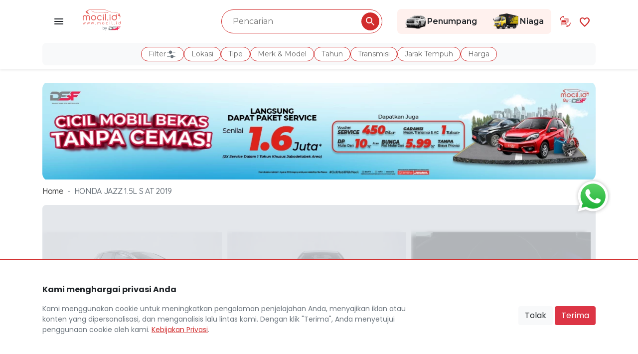

--- FILE ---
content_type: text/html; charset=UTF-8
request_url: https://www.mocil.id/honda/jazz-1-5l-s-2019-40428
body_size: 12415
content:
<!DOCTYPE html>
<html lang="id">
<head>
    <link rel="shortcut icon" href="https://www.mocil.id/img/apps/favicon.ico" type="image/x-icon">
    <meta charset="UTF-8">
    <meta name="viewport" content="width=device-width, initial-scale=1.0">
                <title>Mobil HONDA JAZZ 1.5L S AT 2019 - Mocil.id</title>
        <meta name="description" content="Jual mobil bekas HONDA JAZZ 1.5L S AT 2019 Silver di Kota Jakarta Pusat. DP mulai dari 10% atau bunga mulai dari 5,99%. Bergaransi mesin, transmisi, dan AC hingga 1 tahun. Ada bonus jutaan tanpa diundi. Hubungi sekarang.">
        <meta name="keywords" content="mocil, mobil cicil, cicil mobil, mobil bekas, mobil bekas murah, jual beli mobil bekas, mobil bekas, mobil bekas murah">
            <meta http-equiv="X-UA-Compatible" content="ie=edge">
    <meta name="csrf-token" content="QTCHyMRHnzCsfoOlEaYBoO7LkFdLZFbJW9wpYKmw">
    <meta name="recaptcha-sitekey" content="6Lcqj7gcAAAAAMVLtB42NwPhaSozNnxMH9NWmMO1">
    <meta name="google-site-verification" content="FS67FLUbXAdD60PMlZR_7tCEyhpsnJ8VjbC4VIDBkc8" />
    <meta name="facebook-domain-verification" content="lw5gh6ay8er17k67efl1d4qr69du9w" />

    <link rel="canonical" href="https://www.mocil.id/honda/jazz-1-5l-s-2019-40428" />
    <meta name="disable-socket-mocil" content="true">
<meta name="socket-pusher"
    content="[&quot;28ff63e7473153bfbd68&quot;,&quot;ap1&quot;]"
    cluster="ap1">
<meta name="socket-host" content="http://localhost:6001">    <meta property="og:title" content="HONDA JAZZ 1.5L S AT 2019">
<meta property="og:description" content="HONDA JAZZ 1.5L S AT 2019 Rp 27.324.000">
<meta property="og:url" content="https://www.mocil.id/honda/jazz-1-5l-s-2019-40428">
<meta property="og:image" content="https://mocil.id/uploads/vehicle/0m7p0TrUYS0hvz4RcaaijWUarNFsB2SlQubo5gSk.jpg">
<meta property="product:brand" content="Honda">
<meta property="product:availability" content="In Stock">
<meta property="product:condition" content="Used">
<meta property="product:price:amount" content="230.000.000">
<meta property="product:price:currency" content="IDR">
<meta property="product:retailer_item_id" content="40428">
        <link rel="stylesheet" href="/css/app.css?id=9c7cee7fae63b1ee77f4" media="screen">
    <link rel="stylesheet" href="/css/app-buyer.css?id=5c4394b33b2350983c65" media="screen">
    <link rel="stylesheet" href="https://www.mocil.id/library/select2/select2.min.css">

    <link rel="stylesheet" href="https://fonts.googleapis.com/css2?family=Material+Symbols+Outlined&display=swap">
    <link rel="stylesheet" href="https://fonts.googleapis.com/css2?family=Quicksand:wght@300;400;500;600;700&display=swap">
    <link rel="stylesheet" href="https://fonts.googleapis.com/css2?family=Poppins:wght@400;600;700&display=swap">

        <link rel="preload" href="https://www.mocil.id/library/owl-carousel/owl.carousel.min.css">
    <link rel="preload" href="https://www.mocil.id/library/owl-carousel/owl.theme.default.min.css">
    <link rel="stylesheet" href="https://www.mocil.id/library/font-awesome/css/all.min.css">
    <script>(function(w,d,s,l,i){w[l]=w[l]||[];w[l].push({'gtm.start':

new Date().getTime(),event:'gtm.js'});var f=d.getElementsByTagName(s)[0],

j=d.createElement(s),dl=l!='dataLayer'?'&l='+l:'';j.async=true;j.src=

'https://www.googletagmanager.com/gtm.js?id='+i+dl;f.parentNode.insertBefore(j,f);

})(window,document,'script','dataLayer','GTM-MJKQNGZ');</script>        <!-- Product Detail Impressions dataLayer-->
<script type="text/javascript">
    var itemProduct = {"title":"HONDA JAZZ 1.5L S AT 2019","description":"HONDA JAZZ 1.5L S AT 2019 Rp 27.324.000","brand":"Honda","availability":"In Stock","condition":"Used","amount":"230.000.000","currency":"IDR","retailerItemId":40428,"canonical":"https:\/\/www.mocil.id\/honda\/jazz-1-5l-s-2019-40428"};

    window.dataLayer = window.dataLayer || [];
    window.dataLayer.push({
        'event': 'view_item',
        'page_name': itemProduct?.title ?? '',
        'page_url': itemProduct?.canonical ?? '',
        'ecommerce': {
            'items': [{
                'title': itemProduct?.title ?? '',
                'description': itemProduct?.description ?? '',
                'brand': itemProduct?.brand ?? '',
                'availability': itemProduct?.availability ?? '',
                'condition': itemProduct?.condition ?? '',
                'price': itemProduct?.amount ?? '',
                'currency': itemProduct?.currency ?? '',
                'item_id': itemProduct?.retailerItemId ?? ''
            }]
        }
    });
</script>
<!-- END Product Detail Impressions dataLayer -->
    <!-- Purchase dataLayer-->
<script type="text/javascript">
    function buttonChatPurchase() {
        var itemProduct = {"title":"HONDA JAZZ 1.5L S AT 2019","description":"HONDA JAZZ 1.5L S AT 2019 Rp 27.324.000","brand":"Honda","availability":"In Stock","condition":"Used","amount":"230.000.000","currency":"IDR","retailerItemId":40428};

        window.dataLayer = window.dataLayer || [];
        window.dataLayer.push({
            'event': 'purchase',
            'ecommerce': {
                'items': [{
                    'title': itemProduct?.title ?? '',
                    'description': itemProduct?.description ?? '',
                    'brand': itemProduct?.brand ?? '',
                    'availability': itemProduct?.availability ?? '',
                    'condition': itemProduct?.condition ?? '',
                    'price': itemProduct?.amount ?? '',
                    'currency': itemProduct?.currency ?? '',
                    'item_id': itemProduct?.retailerItemId ?? ''
                }]
            }
        });
    }
</script>
<!-- END Purchase dataLayer -->    <noscript><iframe src="https://www.googletagmanager.com/ns.html?id=GTM-MJKQNGZ" height="0" width="0" style="display:none;visibility:hidden"></iframe></noscript>    <!-- Global site tag (gtag.js) - Google Analytics -->
<script async src="https://www.googletagmanager.com/gtag/js?id=UA-145835354-1"></script>
<script>
    window.dataLayer = window.dataLayer || [];
    function gtag(){dataLayer.push(arguments);}
    gtag('js', new Date()); gtag('config', 'UA-145835354-1');
</script>        <script>
    function gtagClientId(clientId) {
        var tagClientId = new Promise(clientId => {
            gtag('get', 'UA-145835354-1', 'client_id', clientId)
        });

        return tagClientId
    }
</script></head>
<body class="bg-white">
    
    <div id="app">
        
                    <header
    class="fresh-header sticky-top"
    data-has-banner="false">
    <div class="container">
        <nav class="fresh-nav row navbar navbar-expand-lg navbar-light d-flex justify-content-between align-items-center" id="mainNav">
            <div class="nav-left-cell col order-1 justify-content-start align-items-center pl-1">
                <a href="javascript:void(0)" class="d-none d-md-block p-3 tray-menu-overlay-btn">
                    <img src="https://www.mocil.id/img/buyer/icon/menu.svg" alt="Menu" loading="lazy">
                </a>
                <h1 class="mx-md-3 my-0">
                    <a class="navbar-brand" href="https://www.mocil.id" title="Jual Beli Mobil Bekas Murah Terlengkap - Mocil.id">
                        <img
                            src="https://www.mocil.id/img/apps/logo-color.svg"
                            class="d-none d-sm-block"
                            alt="Situs Penyedia Mobil bekas terbaik di Indonesia" height="50" loading="lazy">
                        <img
                            src="https://www.mocil.id/img/apps/logo-white.svg"
                            class="d-block d-sm-none"
                            alt="Situs Penyedia Mobil bekas terbaik di Indonesia" height="50" loading="lazy">
                    </a>
                </h1>
            </div>

            <div class="nav-middle-cell col order-3 order-lg-2 justify-content-center mt-3 mt-lg-0">
                <buyer-filter-input
                    home-url="https://www.mocil.id/mobil-bekas"
                    passenger-vehicle-url="https://www.mocil.id/mobil-bekas"
                    preload-labels="true"
                    :has-campaign-homepage=false
                    :car-category-brand='[]'
                    :car-category-brand-model='[]'
                    :is-force-redirect-passenger-vehicle=true
                ></buyer-filter-input>
            </div>

            <div class="nav-right-cell col order-2 order-lg-3 justify-content-end align-items-center pr-1">
                <div class="section-navigator d-none d-md-flex mr-3">
                    <a href="https://www.mocil.id/mobil-bekas?kategori=penumpang" class="section-navigator-pc section-navigator-select " aria-label="Link Halaman Penumpang">
                        <img src="https://www.mocil.id/images/illustrations/nav-pc.png" alt="Penumpang Icon" loading="lazy">Penumpang
                    </a>
                    <a href="https://www.mocil.id/mobil-bekas?kategori=niaga" class="section-navigator-cv section-navigator-select " aria-label="Link Halaman Niaga">
                        <img src="https://www.mocil.id/images/illustrations/nav-cv.png" alt="Niaga Icon" loading="lazy">Niaga
                    </a>
                </div>
                <div class="header-tradein">
                    <a href="https://www.mocil.id/product/trade-in-mobil-bekas" aria-label="Link Halaman Tukar Tambah">
                        <span class="svg-wrapper">
                            <inline-svg src="/images/feature/tradein.svg"></inline-svg>
                        </span>
                    </a>
                </div>
                <div class="header-favorites">
                    <div class="favorite-nav">
                        <a href="https://www.mocil.id/favorites" aria-label="Link Halaman Favorit">
                            <i class="material-symbols-outlined">favorite</i><span class="label">Favorit</span>
                        </a>
                    </div>
                </div>
                            </div>
        </nav>
        <div class="pb-2">
            <buyer-filter-label
                :transmission-manual="'Manual'"
                :transmission-automatic="'Automatic'"
            ></buyer-filter-label>
        </div>
    </div>
</header>

<buyer-filter-components
    home-url="https://www.mocil.id/mobil-bekas"
    passenger-vehicle-url="https://www.mocil.id/mobil-bekas"
    :action-url="'https://www.mocil.id/api/vehicle/recommendation?product=penumpang'"
    :action-url-count="'https://www.mocil.id/api/vehicle/recommendation/filter-count?product=penumpang'"
    :action-url-cities="'https://www.mocil.id/api/vehicle/cities?product=penumpang'"
    :action-url-body-types="'https://www.mocil.id/api/vehicle/brand/body-type?product=penumpang'"
    :action-url-brands="'https://www.mocil.id/api/vehicle/brand?product=penumpang'"
    :transmission-manual="'Manual'"
    :transmission-automatic="'Automatic'"
    :has-campaign-homepage=false
    :is-force-redirect-passenger-vehicle=true
></buyer-filter-components>
        
        
        <div class="section-body">
            <div class="box-detail-vehicle py-4 mb-4">
            <div class="container mb-1 mb-md-2">
            <div class="box-banner-home">
                <div class="SliderTop">
                    <div id="banner-slide-detail" class="carousel slide" data-ride="carousel" data-swipeable="true" data-count="1">
                                                <div class="carousel-inner">
                                                            <div class="box-detail box-slider-top carousel-item active ">
                                                                            <a href="https://www.mocil.id/promo/kredit-mobil-bekas-19" target="https://www.mocil.id/promo/kredit-mobil-bekas-19" id=homebannerextservicedesktop>
                                                                                            <img class="d-block" src="https://mocil.id/uploads/mainvisual/I3PRAuhGeI3mNh0k5XWc4c5hZet4kX2PvjhACFvj.webp" alt="Banner HONDA JAZZ 1.5L S AT 2019" loading="lazy">
                                                                                    </a>
                                                                    </div>
                                                    </div>
                    </div>
                </div>
            </div>
        </div>
    
    <div class="container">
        <ol class="breadcrumb">
        
                            <li class="breadcrumb-item"><a href="https://www.mocil.id">Home</a></li>
            
        
                            <li class="breadcrumb-item active">HONDA JAZZ 1.5L S AT 2019</li>
            
            </ol>


    </div>
    <div class="container slider-car-detail">
        <div class="zoom bg-white" title="HONDA JAZZ 1.5L S AT 2019">
                        <div class="owl-carousel owl-theme slider-product-detail position-relative">
                
                                
                <a href="https://mocil.id/uploads/vehicle/size-md-thumb-350--0m7p0TrUYS0hvz4RcaaijWUarNFsB2SlQubo5gSk.webp" class="glightbox">
                    <div class="item box-img-resize box-img-detail position-relative">
                        
                                                <div class="list-sold-out detail-sold-out">
                            <div class="background-sold-out color-sold-out"></div>
                            <img src="https://www.mocil.id/img/buyer/sold_stamp.svg" alt="Mobil Terjual" loading="lazy" />
                        </div>
                        <img data-src="https://mocil.id/uploads/vehicle/size-md-thumb-350--0m7p0TrUYS0hvz4RcaaijWUarNFsB2SlQubo5gSk.webp" class="box-img-background owl-lazy" alt="HONDA JAZZ 1.5L S AT 2019">
                        
                        
                        <img data-src="https://mocil.id/uploads/vehicle/size-md-thumb-350--0m7p0TrUYS0hvz4RcaaijWUarNFsB2SlQubo5gSk.webp"
                            class="box-zoom main-detail-image owl-lazy sold-out"
                            alt="HONDA JAZZ 1.5L S AT 2019"
                            onerror="
                                this.onerror=null;
                                this.src='/images/illustrations/placeholder-car.svg';
                                this.closest('a').removeAttribute('href');
                                this.closest('a').classList.remove('glightbox');
                                this.closest('a').style.pointerEvents = 'none';
                                this.closest('a').style.cursor = 'default';
                            ">

                                                <div class="d-flex flex-row box-warranty box-warranty-detail">
                                                                                    <div class="warranty-item mx-n1">
                                <img data-src="https://www.mocil.id/img/buyer/warranty-machine-small.svg" class="img-fluid owl-lazy" alt="Garansi Mesin 1 Tahun">
                            </div>
                                                                                    <div class="warranty-item mx-n1">
                                <img data-src="https://www.mocil.id/img/buyer/warranty-installment-small.svg" class="img-fluid owl-lazy" alt="Garansi Cicilan Murah">
                            </div>
                                                    </div>
                                            </div>
                </a>
                                
                <a href="https://mocil.id/uploads/vehicle/size-md-thumb-350--6qkyeevEf4koPIRUslrXImng3FSdPmPIBPz2GEOK.webp" class="glightbox">
                    <div class="item box-img-resize box-img-detail position-relative">
                        
                                                <div class="list-sold-out detail-sold-out">
                            <div class="background-sold-out color-sold-out"></div>
                            <img src="https://www.mocil.id/img/buyer/sold_stamp.svg" alt="Mobil Terjual" loading="lazy" />
                        </div>
                        <img data-src="https://mocil.id/uploads/vehicle/size-md-thumb-350--6qkyeevEf4koPIRUslrXImng3FSdPmPIBPz2GEOK.webp" class="box-img-background owl-lazy" alt="HONDA JAZZ 1.5L S AT 2019">
                        
                        
                        <img data-src="https://mocil.id/uploads/vehicle/size-md-thumb-350--6qkyeevEf4koPIRUslrXImng3FSdPmPIBPz2GEOK.webp"
                            class="box-zoom main-detail-image owl-lazy sold-out"
                            alt="HONDA JAZZ 1.5L S AT 2019"
                            onerror="
                                this.onerror=null;
                                this.src='/images/illustrations/placeholder-car.svg';
                                this.closest('a').removeAttribute('href');
                                this.closest('a').classList.remove('glightbox');
                                this.closest('a').style.pointerEvents = 'none';
                                this.closest('a').style.cursor = 'default';
                            ">

                                                <div class="d-flex flex-row box-warranty box-warranty-detail">
                                                                                    <div class="warranty-item mx-n1">
                                <img data-src="https://www.mocil.id/img/buyer/warranty-machine-small.svg" class="img-fluid owl-lazy" alt="Garansi Mesin 1 Tahun">
                            </div>
                                                                                    <div class="warranty-item mx-n1">
                                <img data-src="https://www.mocil.id/img/buyer/warranty-installment-small.svg" class="img-fluid owl-lazy" alt="Garansi Cicilan Murah">
                            </div>
                                                    </div>
                                            </div>
                </a>
                                
                <a href="https://mocil.id/uploads/vehicle/size-md-thumb-350--BCEBJtmR8hPpxzm4GLCgidv70UQBs4DOOdnawuG5.webp" class="glightbox">
                    <div class="item box-img-resize box-img-detail position-relative">
                        
                                                <div class="list-sold-out detail-sold-out">
                            <div class="background-sold-out color-sold-out"></div>
                            <img src="https://www.mocil.id/img/buyer/sold_stamp.svg" alt="Mobil Terjual" loading="lazy" />
                        </div>
                        <img data-src="https://mocil.id/uploads/vehicle/size-md-thumb-350--BCEBJtmR8hPpxzm4GLCgidv70UQBs4DOOdnawuG5.webp" class="box-img-background owl-lazy" alt="HONDA JAZZ 1.5L S AT 2019">
                        
                        
                        <img data-src="https://mocil.id/uploads/vehicle/size-md-thumb-350--BCEBJtmR8hPpxzm4GLCgidv70UQBs4DOOdnawuG5.webp"
                            class="box-zoom main-detail-image owl-lazy sold-out"
                            alt="HONDA JAZZ 1.5L S AT 2019"
                            onerror="
                                this.onerror=null;
                                this.src='/images/illustrations/placeholder-car.svg';
                                this.closest('a').removeAttribute('href');
                                this.closest('a').classList.remove('glightbox');
                                this.closest('a').style.pointerEvents = 'none';
                                this.closest('a').style.cursor = 'default';
                            ">

                                                <div class="d-flex flex-row box-warranty box-warranty-detail">
                                                                                    <div class="warranty-item mx-n1">
                                <img data-src="https://www.mocil.id/img/buyer/warranty-machine-small.svg" class="img-fluid owl-lazy" alt="Garansi Mesin 1 Tahun">
                            </div>
                                                                                    <div class="warranty-item mx-n1">
                                <img data-src="https://www.mocil.id/img/buyer/warranty-installment-small.svg" class="img-fluid owl-lazy" alt="Garansi Cicilan Murah">
                            </div>
                                                    </div>
                                            </div>
                </a>
                                
                <a href="https://mocil.id/uploads/vehicle/size-md-thumb-350--mMwl7mZtuWxS1pkvSV5rT5qTI9WsthG2GTumu3fY.webp" class="glightbox">
                    <div class="item box-img-resize box-img-detail position-relative">
                        
                                                <div class="list-sold-out detail-sold-out">
                            <div class="background-sold-out color-sold-out"></div>
                            <img src="https://www.mocil.id/img/buyer/sold_stamp.svg" alt="Mobil Terjual" loading="lazy" />
                        </div>
                        <img data-src="https://mocil.id/uploads/vehicle/size-md-thumb-350--mMwl7mZtuWxS1pkvSV5rT5qTI9WsthG2GTumu3fY.webp" class="box-img-background owl-lazy" alt="HONDA JAZZ 1.5L S AT 2019">
                        
                        
                        <img data-src="https://mocil.id/uploads/vehicle/size-md-thumb-350--mMwl7mZtuWxS1pkvSV5rT5qTI9WsthG2GTumu3fY.webp"
                            class="box-zoom main-detail-image owl-lazy sold-out"
                            alt="HONDA JAZZ 1.5L S AT 2019"
                            onerror="
                                this.onerror=null;
                                this.src='/images/illustrations/placeholder-car.svg';
                                this.closest('a').removeAttribute('href');
                                this.closest('a').classList.remove('glightbox');
                                this.closest('a').style.pointerEvents = 'none';
                                this.closest('a').style.cursor = 'default';
                            ">

                                                <div class="d-flex flex-row box-warranty box-warranty-detail">
                                                                                    <div class="warranty-item mx-n1">
                                <img data-src="https://www.mocil.id/img/buyer/warranty-machine-small.svg" class="img-fluid owl-lazy" alt="Garansi Mesin 1 Tahun">
                            </div>
                                                                                    <div class="warranty-item mx-n1">
                                <img data-src="https://www.mocil.id/img/buyer/warranty-installment-small.svg" class="img-fluid owl-lazy" alt="Garansi Cicilan Murah">
                            </div>
                                                    </div>
                                            </div>
                </a>
                                
                <a href="https://mocil.id/uploads/vehicle/size-md-thumb-350--XnBlFRrycxKPZiln1zphAMecGIB2ReH49pjJKjj5.webp" class="glightbox">
                    <div class="item box-img-resize box-img-detail position-relative">
                        
                                                <div class="list-sold-out detail-sold-out">
                            <div class="background-sold-out color-sold-out"></div>
                            <img src="https://www.mocil.id/img/buyer/sold_stamp.svg" alt="Mobil Terjual" loading="lazy" />
                        </div>
                        <img data-src="https://mocil.id/uploads/vehicle/size-md-thumb-350--XnBlFRrycxKPZiln1zphAMecGIB2ReH49pjJKjj5.webp" class="box-img-background owl-lazy" alt="HONDA JAZZ 1.5L S AT 2019">
                        
                        
                        <img data-src="https://mocil.id/uploads/vehicle/size-md-thumb-350--XnBlFRrycxKPZiln1zphAMecGIB2ReH49pjJKjj5.webp"
                            class="box-zoom main-detail-image owl-lazy sold-out"
                            alt="HONDA JAZZ 1.5L S AT 2019"
                            onerror="
                                this.onerror=null;
                                this.src='/images/illustrations/placeholder-car.svg';
                                this.closest('a').removeAttribute('href');
                                this.closest('a').classList.remove('glightbox');
                                this.closest('a').style.pointerEvents = 'none';
                                this.closest('a').style.cursor = 'default';
                            ">

                                                <div class="d-flex flex-row box-warranty box-warranty-detail">
                                                                                    <div class="warranty-item mx-n1">
                                <img data-src="https://www.mocil.id/img/buyer/warranty-machine-small.svg" class="img-fluid owl-lazy" alt="Garansi Mesin 1 Tahun">
                            </div>
                                                                                    <div class="warranty-item mx-n1">
                                <img data-src="https://www.mocil.id/img/buyer/warranty-installment-small.svg" class="img-fluid owl-lazy" alt="Garansi Cicilan Murah">
                            </div>
                                                    </div>
                                            </div>
                </a>
                                
                <a href="https://mocil.id/uploads/vehicle/size-md-thumb-350--pbi5K43mV4wwMex840u73N6i831LBAT7FfmGQhwH.webp" class="glightbox">
                    <div class="item box-img-resize box-img-detail position-relative">
                        
                                                <div class="list-sold-out detail-sold-out">
                            <div class="background-sold-out color-sold-out"></div>
                            <img src="https://www.mocil.id/img/buyer/sold_stamp.svg" alt="Mobil Terjual" loading="lazy" />
                        </div>
                        <img data-src="https://mocil.id/uploads/vehicle/size-md-thumb-350--pbi5K43mV4wwMex840u73N6i831LBAT7FfmGQhwH.webp" class="box-img-background owl-lazy" alt="HONDA JAZZ 1.5L S AT 2019">
                        
                        
                        <img data-src="https://mocil.id/uploads/vehicle/size-md-thumb-350--pbi5K43mV4wwMex840u73N6i831LBAT7FfmGQhwH.webp"
                            class="box-zoom main-detail-image owl-lazy sold-out"
                            alt="HONDA JAZZ 1.5L S AT 2019"
                            onerror="
                                this.onerror=null;
                                this.src='/images/illustrations/placeholder-car.svg';
                                this.closest('a').removeAttribute('href');
                                this.closest('a').classList.remove('glightbox');
                                this.closest('a').style.pointerEvents = 'none';
                                this.closest('a').style.cursor = 'default';
                            ">

                                                <div class="d-flex flex-row box-warranty box-warranty-detail">
                                                                                    <div class="warranty-item mx-n1">
                                <img data-src="https://www.mocil.id/img/buyer/warranty-machine-small.svg" class="img-fluid owl-lazy" alt="Garansi Mesin 1 Tahun">
                            </div>
                                                                                    <div class="warranty-item mx-n1">
                                <img data-src="https://www.mocil.id/img/buyer/warranty-installment-small.svg" class="img-fluid owl-lazy" alt="Garansi Cicilan Murah">
                            </div>
                                                    </div>
                                            </div>
                </a>
                                
                <a href="https://mocil.id/uploads/vehicle/size-md-thumb-350--GwDd6ahUA4licB4cpY6Ngd06BFGbVawbxQLKtTvV.webp" class="glightbox">
                    <div class="item box-img-resize box-img-detail position-relative">
                        
                                                <div class="list-sold-out detail-sold-out">
                            <div class="background-sold-out color-sold-out"></div>
                            <img src="https://www.mocil.id/img/buyer/sold_stamp.svg" alt="Mobil Terjual" loading="lazy" />
                        </div>
                        <img data-src="https://mocil.id/uploads/vehicle/size-md-thumb-350--GwDd6ahUA4licB4cpY6Ngd06BFGbVawbxQLKtTvV.webp" class="box-img-background owl-lazy" alt="HONDA JAZZ 1.5L S AT 2019">
                        
                        
                        <img data-src="https://mocil.id/uploads/vehicle/size-md-thumb-350--GwDd6ahUA4licB4cpY6Ngd06BFGbVawbxQLKtTvV.webp"
                            class="box-zoom main-detail-image owl-lazy sold-out"
                            alt="HONDA JAZZ 1.5L S AT 2019"
                            onerror="
                                this.onerror=null;
                                this.src='/images/illustrations/placeholder-car.svg';
                                this.closest('a').removeAttribute('href');
                                this.closest('a').classList.remove('glightbox');
                                this.closest('a').style.pointerEvents = 'none';
                                this.closest('a').style.cursor = 'default';
                            ">

                                                <div class="d-flex flex-row box-warranty box-warranty-detail">
                                                                                    <div class="warranty-item mx-n1">
                                <img data-src="https://www.mocil.id/img/buyer/warranty-machine-small.svg" class="img-fluid owl-lazy" alt="Garansi Mesin 1 Tahun">
                            </div>
                                                                                    <div class="warranty-item mx-n1">
                                <img data-src="https://www.mocil.id/img/buyer/warranty-installment-small.svg" class="img-fluid owl-lazy" alt="Garansi Cicilan Murah">
                            </div>
                                                    </div>
                                            </div>
                </a>
                            </div>
        </div>
    </div>
    <div class="container mt-4 mt-sm-5">
        <div class="row justify-content-center">
            <div class="col-xl-7 col-lg-8 col-md-12">
                <div class="d-block d-md-none mb-4">
                    <div class="d-none" id="sectionRecomendationBtn">
                        <a href="#sectionRecomendation"
                            class="d-flex justify-content-between align-items-center btn btn-car-recomendation mb-2 js-scroll-to-target"
                        >
                            <span class="text-truncate">Rekomendasi Mobil Lainnya</span>
                            <span class="d-flex align-items-center"><i class="material-symbols-outlined">chevron_right</i></span>
                        </a>
                    </div>

                    <div class="d-flex gap-2">
                        <div class="social-share">
    <button type="button" class="btn" data-toggle="drawer" data-target="FHPLcNxKTo9EW9k9" aria-expanded="false">
        <svg color="red" width="22" height="24" viewBox="0 0 18 20" fill="none" xmlns="http://www.w3.org/2000/svg">
            <path fill="#d12c2c" d="M15 14.08C14.24 14.08 13.56 14.38 13.04 14.85L5.91 10.7C5.96 10.47 6 10.24 6 10C6 9.76 5.96 9.53 5.91 9.3L12.96 5.19C13.5 5.69 14.21 6 15 6C16.66 6 18 4.66 18 3C18 1.34 16.66 0 15 0C13.34 0 12 1.34 12 3C12 3.24 12.04 3.47 12.09 3.7L5.04 7.81C4.5 7.31 3.79 7 3 7C1.34 7 0 8.34 0 10C0 11.66 1.34 13 3 13C3.79 13 4.5 12.69 5.04 12.19L12.16 16.35C12.11 16.56 12.08 16.78 12.08 17C12.08 18.61 13.39 19.92 15 19.92C16.61 19.92 17.92 18.61 17.92 17C17.92 15.39 16.61 14.08 15 14.08Z" fill="#212529"/>
        </svg>
    </button>
</div>

<div class="bottom-drawer hidden" id="FHPLcNxKTo9EW9k9">
    <div class="title">Bagikan</div>
    <div class="row mobile-share">
                        <a class="col-3 tile" href="https://api.whatsapp.com/send?text=Cek+sekarang%21+Mobil+bekas+berkualitas+di+Mocil.id%20https%3A%2F%2Fwww.mocil.id%2Fhonda%2Fjazz-1-5l-s-2019-40428%3Futm_source%3Dwebsite%26utm_medium%3Dshare-button%26utm_content%3Dwhatsapp">
            <img src="https://www.mocil.id/images/social-share/whatsapp.svg" alt="Share WhatsApp">
            WhatsApp
        </a>
                                <a class="col-3 tile" href="http://www.facebook.com/sharer.php?u=https%3A%2F%2Fwww.mocil.id%2Fhonda%2Fjazz-1-5l-s-2019-40428%3Futm_source%3Dwebsite%26utm_medium%3Dshare-button%26utm_content%3Dfacebook">
            <img src="https://www.mocil.id/images/social-share/facebook.svg" alt="Share Facebook">
            Facebook
        </a>
                                <a class="col-3 tile" href="https://twitter.com/intent/tweet?url=https%3A%2F%2Fwww.mocil.id%2Fhonda%2Fjazz-1-5l-s-2019-40428%3Futm_source%3Dwebsite%26utm_medium%3Dshare-button%26utm_content%3Dtwitter&amp;text=Cek+sekarang%21+Mobil+bekas+berkualitas+di+Mocil.id&amp;via=&amp;hashtags=">
            <img src="https://www.mocil.id/images/social-share/twitter.svg" alt="Share Twitter">
            Twitter
        </a>
                                                <a class="col-3 tile" href="https://lineit.line.me/share/ui?url=Cek+sekarang%21+Mobil+bekas+berkualitas+di+Mocil.id https%3A%2F%2Fwww.mocil.id%2Fhonda%2Fjazz-1-5l-s-2019-40428%3Futm_source%3Dwebsite%26utm_medium%3Dshare-button%26utm_content%3Dline">
            <img src="https://www.mocil.id/images/social-share/linemobile.svg" alt="Share Line">
            Line
        </a>
                        <a
            data-handle="copyToClipboard"
            data-type="mobile"
            data-content=https://www.mocil.id/honda/jazz-1-5l-s-2019-40428?utm_source=website&amp;utm_medium=share-button&amp;utm_content=copy-link
            href="javascript:void()"
            class="col-3 tile"
        >
            <img src="https://www.mocil.id/images/social-share/link.svg" alt="Tautan">
            <span class="d-block text-center font-11">Salin Tautan</span>
        </a>
    </div>
</div>
                        <div
                            class="btn btn-favorite-bar"
                            data-handle="toggle-favorite"
                            data-id="40428"
                            data-type="add"
                        >
                            <span class="icon-favorite "></span>
                            Favorit
                        </div>
                        <compare-picker-button
                            :available="false"
                            :vehicle-id="40428"
                            compare-page-url="https://www.mocil.id/bandingkan-mobil"
                            class="flex-grow-1"
                        ></compare-picker-button>
                        <div class="position-fixed bottom-0 right-0 p-3 toast-notification-mobile">
                            <div id="linkCopiedMobile" class="toast hide rounded-3" role="alert" aria-live="assertive" aria-atomic="true" data-delay="3000">
                                <div class="toast-body font-size-1-rm font-weight-600">
                                    <i class="material-symbols-outlined text-success">check_circle</i> Tautan berhasil disalin
                                </div>
                            </div>
                        </div>
                    </div>
                </div>
                                <h1 class="font-weight-bold mb-3"><span class="text-danger">[TERJUAL] </span>HONDA JAZZ 1.5L S AT 2019</h1>
                                <div class="mb-3 d-none d-md-block">
                    <div class="d-flex gap-3">
                        <div class="flex-grow-1">
                            <span class="form-control location-odometer">
                                <div class="d-flex justify-content-between">
                                    <div class="">
                                        <i class="material-symbols-outlined">location_on</i>
                                        <h2 class="mb-0 font-size-1-rm d-inline text-dark font-weight-bold">Kota Jakarta Pusat</h2>
                                    </div>
                                    <div class="text-right">
                                        <i class="custom-icon odometer"></i>
                                        <span class="mb-0 text-dark font-weight-bold">54.405 Km</span>
                                    </div>
                                </div>
                            </span>
                        </div>
                        <div class="d-flex gap-2 justify-content-between">
                            <div class="dropdown social-share">
    <button type="button" class="btn" data-toggle="dropdown" aria-expanded="false">
        <span class="icon-share"></span>
    </button>
    <div class="dropdown-menu shadow">
                        <a class="dropdown-item" href="https://api.whatsapp.com/send?text=Cek+sekarang%21+Mobil+bekas+berkualitas+di+Mocil.id%20https%3A%2F%2Fwww.mocil.id%2Fhonda%2Fjazz-1-5l-s-2019-40428%3Futm_source%3Dwebsite%26utm_medium%3Dshare-button%26utm_content%3Dwhatsapp" target="_blank">
            <img src="https://www.mocil.id/images/social-share/whatsapp.svg" alt="Share WhatsApp">WhatsApp
        </a>
                                <a class="dropdown-item" href="http://www.facebook.com/sharer.php?u=https%3A%2F%2Fwww.mocil.id%2Fhonda%2Fjazz-1-5l-s-2019-40428%3Futm_source%3Dwebsite%26utm_medium%3Dshare-button%26utm_content%3Dfacebook" target="_blank">
            <img src="https://www.mocil.id/images/social-share/facebook.svg" alt="Share Facebook">Facebook
        </a>
                                <a class="dropdown-item" href="https://twitter.com/intent/tweet?url=https%3A%2F%2Fwww.mocil.id%2Fhonda%2Fjazz-1-5l-s-2019-40428%3Futm_source%3Dwebsite%26utm_medium%3Dshare-button%26utm_content%3Dtwitter&amp;text=Cek+sekarang%21+Mobil+bekas+berkualitas+di+Mocil.id&amp;via=&amp;hashtags=" target="_blank">
            <img src="https://www.mocil.id/images/social-share/twitter.svg" alt="Share Twitter">Twitter
        </a>
                                <a class="dropdown-item" href="https://lineit.line.me/share/ui?url=https%3A%2F%2Fwww.mocil.id%2Fhonda%2Fjazz-1-5l-s-2019-40428%3Futm_source%3Dwebsite%26utm_medium%3Dshare-button%26utm_content%3Dline&amp;text=Cek+sekarang%21+Mobil+bekas+berkualitas+di+Mocil.id" target="_blank">
            <img src="https://www.mocil.id/images/social-share/line.svg" alt="Share Line">Line
        </a>
                                        <a
            class="dropdown-item"
            data-type="desktop"
            data-handle="copyToClipboard"
            data-content=https://www.mocil.id/honda/jazz-1-5l-s-2019-40428?utm_source=website&amp;utm_medium=share-button&amp;utm_content=copy-link
            href="javascript:void()"
        >
            <img src="https://www.mocil.id/images/social-share/link.svg" alt="Tautan">
            Salin Tautan
        </a>
    </div>
</div>                            <div
                                class="btn btn-favorite-bar"
                                data-handle="toggle-favorite"
                                data-id="40428"
                                data-type="add"
                                data-toggle="tooltip"
                                data-placement="top"
                                title="Favorit"
                            >
                                <span class="icon-favorite "></span>
                            </div>
                            <compare-picker-button
                                :available="false"
                                :vehicle-id="40428"
                                compare-page-url="https://www.mocil.id/bandingkan-mobil"
                                ma-chat-url="https://www.mocil.id/chat/ma?unit=jazz-1-5l-s-2019-40428&amp;referer=https%3A%2F%2Fwww.mocil.id%2Fhonda%2Fjazz-1-5l-s-2019-40428"
                            ></compare-picker-button>
                            <div class="position-fixed bottom-0 right-0 p-3 toast-notification">
                                <div id="linkCopied" class="toast hide rounded-3" role="alert" aria-live="assertive" aria-atomic="true" data-delay="3000">
                                    <div class="toast-body font-size-1-rm font-weight-600">
                                        <i class="material-symbols-outlined text-success">check_circle</i> Tautan berhasil disalin
                                    </div>
                                </div>
                            </div>
                        </div>
                    </div>
                </div>
                <div class="d-block d-md-none bg-light rounded-lg border border-dark-subtle p-2 mb-3">
                    <div class="row d-flex justify-content-between">
                        <div class="col-6 form-group mb-0">
                            <div class="px-3">
                                <label class="col-form-label text-secondary font-11 p-0"> <span class="font-weight-600"><i class="material-symbols-outlined">location_on</i> Lokasi</span></label>
                                <p class="mb-0 text-dark font-weight-bold">Kota Jakarta Pusat</p>
                            </div>
                        </div>
                        <div class="col-6 form-group mb-0">
                            <div class="px-3">
                                <label class="col-form-label text-secondary font-11 p-0"><i class="custom-icon odometer"></i> <span class="font-weight-600">Odometer</span></label>
                                <p class="mb-0 text-dark font-weight-bold">54.405 Km</p>
                            </div>
                        </div>
                    </div>
                </div>

                <div class="car-tab-bar sticky">
                    <div class="nav mb-3" role="tablist">
                        <button class="nav-item nav-link active" id="pills-simulation-tab" data-toggle="pill" data-target="#pills-simulation" type="button" role="tab" aria-controls="pills-simulation" aria-selected="true">
                            Simulasi Kredit
                        </button>
                        <button class="nav-item nav-link" id="pills-description-tab" data-toggle="pill" data-target="#pills-description" type="button" role="tab" aria-controls="pills-description" aria-selected="true">
                            Deskripsi
                        </button>
                        <button class="nav-item nav-link" id="pills-specification-tab" data-toggle="pill" data-target="#pills-specification" type="button" role="tab" aria-controls="pills-specification" aria-selected="true">
                            Spesifikasi
                        </button>
                    </div>
                </div>

                <div class="tab-content" id="pills-car-tabContent">
                    <div class="tab-pane fade show active" id="pills-simulation" role="tabpanel" aria-labelledby="pills-simulation-tab">
                        <div class="d-block d-md-none">
                            <div class="calculation-resume box-sidebar-sticky">
    <div class="box-vehicle-price border-0 px-3 px-md-0 mb-2">
        <div class="box-vehicle-price border-0">
            <div class="card-body pt-0 pb-2">
                <div class="h6 font-weight-bold font-size-1-2-rm mb-0"><span class="text-danger">Perhitungan</span> Melalui:</div>
                <img class="img-fluid" src="https://www.mocil.id/img/apps/logo-dsf-horizontal.svg" alt="Logo DSF">
            </div>
            <div class="card-body py-1">
                <div class="form-group row font-14 font-weight-bold mb-1 mb-md-0">
                    <div class="col-6 d-flex align-items-center">
                        <p class="mb-0">Total Bayar Pertama</p>
                    </div>
                    <div class="col-6">
                        <p class="mb-0 text-red font-size-1-2-rm text-right text-md-left" data-value="payFormattedTotalDownPayment">Rp 27.324.000</p>
                    </div>
                </div>
                <div class="form-group row font-14 font-weight-bold mb-0">
                    <div class="col-6 d-flex align-items-center">
                        <p class="mb-0">Cicilan Per Bulan*</p>
                    </div>
                    <div class="col-6">
                        <p class="mb-0 text-red font-size-1-2-rm text-right text-md-left" data-value="payFormattedMonthlyInstallment">Rp 5.339.600</p>
                    </div>
                </div>
                <div class="form-group font-14 font-weight-bold mb-0 hide-for-small-only">
                    <div class="row">
                        <div class="col-6 d-flex align-items-center">
                            <p class="mb-0">Tenor*</p>
                        </div>
                        <div class="col-6">
                            <p class="mb-0 text-red font-size-1-2-rm text-right text-md-left"><span class="font-weight-bold"><span data-value="payFormattedInstallmentPeriodInMonth">60</span> Bulan</span></p>
                        </div>
                    </div>
                </div>
            </div>
            <div class="card-body border-0 font-14 py-1">
                <div class="form-group mb-0 row">
                    <div class="col-md-12 d-flex align-items-center pt-2">
                        <div class="mb-2 text-danger font-weight-bold font-italic warning-note pre-line">*Perhitungan ini merupakan simulasi, tidak mengikat, dan dapat berubah sewaktu - waktu.
                        </div>
                    </div>
                </div>
            </div>
        </div>
    </div>
    <div class="box-vehicle-usp border-0 mb-2">
                <div class="card-body p-1 p-md-3">
            <ul class="list-desc-check mb-0">
                                                                                    <li><h2 class="font-size-1-rm m-0 d-inline">DP mulai dari 10%</h2></li>
                                                                                    <li><h2 class="font-size-1-rm m-0 d-inline">Garansi Mesin Hingga 1 Tahun*</h2></li>
                            </ul>
        </div>
        
                <div class="d-none d-md-block text-center pb-2">
                        <h3 class="d-inline">
                <a href="https://www.mocil.id/chat/similar-unit?unit=jazz-1-5l-s-2019-40428&amp;referer=https%3A%2F%2Fwww.mocil.id%2Fhonda%2Fjazz-1-5l-s-2019-40428" data-toggle="" data-target="#modalConsentForm" data-href="https://www.mocil.id/chat/similar-unit?unit=jazz-1-5l-s-2019-40428&amp;referer=https%3A%2F%2Fwww.mocil.id%2Fhonda%2Fjazz-1-5l-s-2019-40428" target="_blank" id="interested_similar_unit" class="btn btn-md btn-red px-3 mr-2 my-1">Tertarik dengan Unit Serupa</a>
            </h3>
                                                            <h3 class="d-inline">
                        <button class="btn btn-md btn-secondary px-3 my-1" disabled>Tukar Tambah</button>
                    </h3>
                                    </div>
            </div>
    <div class="border-0 d-none d-md-block">
        <div class="card-body px-0 py-1">
            <div class="form-group pb-2">
                <h3 class="font-weight-bold mb-0 font-size-1-25-rm">Kontak Marketing Assistant</h3>
                <p class="mb-0">
                                            <ul class="nav list-unstyled flex-md-row flex-column">
                            <li class="nav-item mr-3 mb-2 my-md-auto py-1"><i class="material-symbols-outlined text-red">account_circle</i> 081380058850</li>
                            <li class="nav-item mr-3 mb-2 my-md-auto py-1 d-none d-sm-block">
                                                            <button class="btn btn-sm btn-red px-4 font-weight-bold" disabled>Chat</a>
                                                        </li>
                        </ul>
                        <ul class="nav list-unstyled flex-md-row flex-column">
                            <li class="nav-item mr-3 mb-2 my-md-auto py-1"><i class="material-symbols-outlined text-red">phone</i> 021-31141247</li>
                        </ul>
                                    </p>
            </div>
        </div>
    </div>
</div>
                        </div>
                        <h2 class="font-weight-bold font-size-1-3-rm d-none d-md-block mt-4">Simulasi Kredit</h2>
                        <buyer-calculator
                            :header="false"
                            :simulation-min-max="'https://www.mocil.id/api/simulation/min-max'"
                            :simulation-calculate="'https://www.mocil.id/api/simulation'"
                            :inactive=true
                            :active=false
                            :vehicle-id=40428
                            :otr-price=230000000.00
                            :type=1
                            :input=23000000.00
                            :range-tenor=[1,2,3,4,5]
                            :max-tenor=5
                            :purchase-url="'https://www.mocil.id/transaction/no-auth/purchase/40428/init?campaign='"
                            :hash="'$2y$10$bD3tJ49NW5aCCyyKYNIUYuN08LGxKL0xdfVtFTFgBh2xhVnxstvwS'"
                            :percent-dp-min="10"
                            :percent-dp-max="60"
                            :trade-in="'https://www.mocil.id/product/trade-in?unit=jazz-1-5l-s-2019-40428&amp;referer=https%3A%2F%2Fwww.mocil.id%2Fhonda%2Fjazz-1-5l-s-2019-40428'"
                            :trade-in-status=true
                            :chat-interested-vehicle="'https://www.mocil.id/chat/similar-unit?unit=jazz-1-5l-s-2019-40428&amp;referer=https%3A%2F%2Fwww.mocil.id%2Fhonda%2Fjazz-1-5l-s-2019-40428'"
                            :campaign="''"
                            :is-simple-consent-form="false"
                            :is-disable-interest-vehicle="false"
                            >
                        </buyer-calculator>
                    </div>
                    <div class="tab-pane fade" id="pills-description" role="tabpanel" aria-labelledby="pills-description-tab">
                        <div class="car-information">
    <div class="car-information-description">
        <h4 class="font-weight-bold">Deskripsi Mobil</h4>
        <p class="mb-0 pre-line">HONDA JAZZ 1.5L S AT 2019
- Warna Silver
- KM 54 ribuan
- STNK Bulan 10/2023
- Dokumen Dijamin Asli
- No Rangka/Mesin Sesuai

Keuntungan di Mocil.id
Supplier yang bekerja sama dengan mocil adalah dealer pilihan
*Garansi Mesin 1 Tahun
Bebas Biaya Provisi
*S&amp;K berlaku

Pembiayaan Melalui DipoStar Finance
- Bunga Mulai Dari 8.5%
- Tenor Hingga 5 Tahun
- DP Murni Mulai 15%
- Asuransi TLO

Mocil.id..nyicil gapake mikir..</p>
    </div>
</div>
                    </div>
                    <div class="tab-pane fade" id="pills-specification" role="tabpanel" aria-labelledby="pills-specification-tab">
                        <div class="car-information position-relative">
    <div class="car-information-detail">
        <h4 class="font-weight-bold">Spesifikasi Mobil</h4>

                <div class="label-plate-number">Plat Ganjil</div>
        
        <div class="py-2 mb-3">
            <div class="row px-2">
                <div class="col-md-2 col-6 px-2">
                    <div class="form-group">
                        <label class="col-form-label text-secondary font-11 pb-0 font-weight-600">Brand</label>
                        <p class="mb-0 text-dark font-weight-bold">
                                                        <img src="https://mocil.id/uploads/brandLogo/WLltwRNe7SSXEOgGpOLcunBovzr0J7bdoI291Qdk.png" class="img-fluid" alt="Honda">
                                                    </p>
                    </div>
                </div>
                <div class="col-md-3 col-6 px-2">
                    <div class="form-group">
                        <label class="col-form-label text-secondary font-11 pb-0 font-weight-600">Model</label>
                        <p class="mb-0 text-dark font-weight-bold">JAZZ</p>
                    </div>
                </div>
                <div class="col-md-2 col-6 px-2">
                    <div class="form-group">
                        <label class="col-form-label text-secondary font-11 pb-0 font-weight-600">Tahun</label>
                        <p class="mb-0 text-dark font-weight-bold">2019</p>
                    </div>
                </div>
                <div class="col-md-3 col-6 px-2">
                    <div class="form-group">
                        <label class="col-form-label text-secondary font-11 pb-0 font-weight-600">Unit Type</label>
                        <p class="mb-0 text-dark font-weight-bold">1.5L S</p>
                    </div>
                </div>
                <div class="col-md-2 col-6 px-2">
                    <div class="form-group">
                        <label class="col-form-label text-secondary font-11 pb-0 font-weight-600">Transmisi</label>
                        <p class="mb-0 text-dark font-weight-bold">Automatic</p>
                    </div>
                </div>
                <div class="col-md-2 col-6 px-2">
                    <div class="form-group">
                        <label class="col-form-label text-secondary font-11 pb-0 font-weight-600">Bahan Bakar</label>
                        <p class="mb-0 text-dark font-weight-bold">Bensin</p>
                    </div>
                </div>
                <div class="col-md-3 col-6 px-2">
                    <div class="form-group">
                        <label class="col-form-label text-secondary font-11 pb-0 font-weight-600">Kapasitas Mesin</label>
                        <p class="mb-0 text-dark font-weight-bold">1.500 CC</p>
                    </div>
                </div>
                <div class="col-md-2 col-6 px-2">
                    <div class="form-group">
                        <label class="col-form-label text-secondary font-11 pb-0 font-weight-600">Warna</label>
                        <p class="mb-0 text-dark font-weight-bold">Silver</p>
                    </div>
                </div>
                <div class="col-md-3 col-6 px-2">
                    <div class="form-group">
                        <label class="col-form-label text-secondary font-11 pb-0 font-weight-600">Jumlah Gigi</label>
                        <p class="mb-0 text-dark font-weight-bold">-</p>
                    </div>
                </div>
                <div class="col-md-2 col-6 px-2">
                    <div class="form-group">
                        <label class="col-form-label text-secondary font-11 pb-0 font-weight-600">Tenaga</label>
                        <p class="mb-0 text-dark font-weight-bold">-</p>
                    </div>
                </div>
                <div class="col-md-2 col-6 px-2">
                    <div class="form-group">
                        <label class="col-form-label text-secondary font-11 pb-0 font-weight-600">Torsi</label>
                        <p class="mb-0 text-dark font-weight-bold">-</p>
                    </div>
                </div>
                <div class="col-md-3 col-6 px-2">
                    <div class="form-group">
                        <label class="col-form-label text-secondary font-11 pb-0 font-weight-600">Sistem Penggerak</label>
                        <p class="mb-0 text-dark font-weight-bold">-</p>
                    </div>
                </div>
            </div>
        </div>
        <h4 class="font-weight-bold">Kelengkapan</h4>
        <div class="py-2 mb-2">
            <div class="row box-list-complete-vehicle">
                <div class="col-md-2 col-6 text-center px-2 mb-3">
                    <label class="text-secondary font-11 pb-0 font-weight-600">BPKB</label>
                    <div class="list-inline-item-img">
                                                <img src="https://www.mocil.id/img/buyer/icon-bpkb.svg" alt="BPKB">
                                            </div>
                </div>
                <div class="col-md-2 col-6 text-center px-2 mb-3">
                    <label class="text-secondary font-11 pb-0 font-weight-600">STNK</label>
                    <div class="list-inline-item-img">
                                                <img src="https://www.mocil.id/img/buyer/icon-stnk.svg" alt="STNK">
                                            </div>
                </div>
            </div>
        </div>
        <div class="form-group m-0">
            <p class="font-weight-bold m-0">Masa Berlaku STNK: Oktober 2023</p>
        </div>
        <br>
        <hr class="dotted-divider">
        <h4 class="font-weight-bold">Interior</h4>
        <div class="py-2 mb-3">
            <div class="row px-2">
                                <div class="col-md-3 col-6 px-2">
                    <div class="form-group">
                        <label class="col-form-label text-secondary font-11 pb-0 font-weight-600">AC</label>
                        <p class="mb-0 text-dark font-weight-bold">-</p>
                    </div>
                </div>
                                <div class="col-md-3 col-6 px-2">
                    <div class="form-group">
                        <label class="col-form-label text-secondary font-11 pb-0 font-weight-600">AC Double Blower</label>
                        <p class="mb-0 text-dark font-weight-bold">-</p>
                    </div>
                </div>
                                <div class="col-md-3 col-6 px-2">
                    <div class="form-group">
                        <label class="col-form-label text-secondary font-11 pb-0 font-weight-600">Jok Kulit</label>
                        <p class="mb-0 text-dark font-weight-bold">-</p>
                    </div>
                </div>
                                <div class="col-md-3 col-6 px-2">
                    <div class="form-group">
                        <label class="col-form-label text-secondary font-11 pb-0 font-weight-600">Power Window</label>
                        <p class="mb-0 text-dark font-weight-bold">-</p>
                    </div>
                </div>
                                <div class="col-md-3 col-6 px-2">
                    <div class="form-group">
                        <label class="col-form-label text-secondary font-11 pb-0 font-weight-600">Sunroof</label>
                        <p class="mb-0 text-dark font-weight-bold">-</p>
                    </div>
                </div>
                                <div class="col-md-3 col-6 px-2">
                    <div class="form-group">
                        <label class="col-form-label text-secondary font-11 pb-0 font-weight-600">Kolom Kemudi</label>
                        <p class="mb-0 text-dark font-weight-bold">-</p>
                    </div>
                </div>
                                <div class="col-md-3 col-6 px-2">
                    <div class="form-group">
                        <label class="col-form-label text-secondary font-11 pb-0 font-weight-600">Head Unit</label>
                        <p class="mb-0 text-dark font-weight-bold">-</p>
                    </div>
                </div>
                                <div class="col-md-3 col-6 px-2">
                    <div class="form-group">
                        <label class="col-form-label text-secondary font-11 pb-0 font-weight-600">Audio</label>
                        <p class="mb-0 text-dark font-weight-bold">-</p>
                    </div>
                </div>
                            </div>
        </div>
        <hr class="dotted-divider">
        <h4 class="font-weight-bold">Eksterior</h4>
        <div class="py-2 mb-3">
            <div class="row px-2">
                                <div class="col-md-3 col-6 px-2">
                    <div class="form-group">
                        <label class="col-form-label text-secondary font-11 pb-0 font-weight-600">Fog Lamp</label>
                        <p class="mb-0 text-dark font-weight-bold">-</p>
                    </div>
                </div>
                                <div class="col-md-3 col-6 px-2">
                    <div class="form-group">
                        <label class="col-form-label text-secondary font-11 pb-0 font-weight-600">Rear Defogger</label>
                        <p class="mb-0 text-dark font-weight-bold">-</p>
                    </div>
                </div>
                                <div class="col-md-3 col-6 px-2">
                    <div class="form-group">
                        <label class="col-form-label text-secondary font-11 pb-0 font-weight-600">Ban Serep</label>
                        <p class="mb-0 text-dark font-weight-bold">-</p>
                    </div>
                </div>
            </div>
        </div>
        <hr class="dotted-divider">
        <h4 class="font-weight-bold">Keamanan</h4>
        <div class="py-2 mb-3">
            <div class="row px-2">
                                <div class="col-md-3 col-6 px-2">
                    <div class="form-group">
                        <label class="col-form-label text-secondary font-11 pb-0 font-weight-600">Alarm &amp; Remote</label>
                        <p class="mb-0 text-dark font-weight-bold">-</p>
                    </div>
                </div>
                                <div class="col-md-3 col-6 px-2">
                    <div class="form-group">
                        <label class="col-form-label text-secondary font-11 pb-0 font-weight-600">Immobilizer</label>
                        <p class="mb-0 text-dark font-weight-bold">-</p>
                    </div>
                </div>
                                <div class="col-md-3 col-6 px-2">
                    <div class="form-group">
                        <label class="col-form-label text-secondary font-11 pb-0 font-weight-600">ABS</label>
                        <p class="mb-0 text-dark font-weight-bold">-</p>
                    </div>
                </div>
                                <div class="col-md-3 col-6 px-2">
                    <div class="form-group">
                        <label class="col-form-label text-secondary font-11 pb-0 font-weight-600">Airbag</label>
                        <p class="mb-0 text-dark font-weight-bold">-</p>
                    </div>
                </div>
            </div>
        </div>
    </div>
</div>                    </div>
                </div>
                                <div class="adv-banner my-3">
                    <img data-src="https://mocil.id/uploads/vehicleBanner/oLxdOzD3PifiLxWg2AZc8n0JNAQtLBNzTsQ8gze0.jpg" class="img-fluid lozad" alt="Promo Mobil Murah">
                </div>
                            </div>
            <div class="col-xl-5 col-lg-4 col-md-12 d-none d-md-block">
                <div class="calculation-resume box-sidebar-sticky">
    <div class="box-vehicle-price border-0 px-3 px-md-0 mb-2">
        <div class="box-vehicle-price border-0">
            <div class="card-body pt-0 pb-2">
                <div class="h6 font-weight-bold font-size-1-2-rm mb-0"><span class="text-danger">Perhitungan</span> Melalui:</div>
                <img class="img-fluid" src="https://www.mocil.id/img/apps/logo-dsf-horizontal.svg" alt="Logo DSF">
            </div>
            <div class="card-body py-1">
                <div class="form-group row font-14 font-weight-bold mb-1 mb-md-0">
                    <div class="col-6 d-flex align-items-center">
                        <p class="mb-0">Total Bayar Pertama</p>
                    </div>
                    <div class="col-6">
                        <p class="mb-0 text-red font-size-1-2-rm text-right text-md-left" data-value="payFormattedTotalDownPayment">Rp 27.324.000</p>
                    </div>
                </div>
                <div class="form-group row font-14 font-weight-bold mb-0">
                    <div class="col-6 d-flex align-items-center">
                        <p class="mb-0">Cicilan Per Bulan*</p>
                    </div>
                    <div class="col-6">
                        <p class="mb-0 text-red font-size-1-2-rm text-right text-md-left" data-value="payFormattedMonthlyInstallment">Rp 5.339.600</p>
                    </div>
                </div>
                <div class="form-group font-14 font-weight-bold mb-0 hide-for-small-only">
                    <div class="row">
                        <div class="col-6 d-flex align-items-center">
                            <p class="mb-0">Tenor*</p>
                        </div>
                        <div class="col-6">
                            <p class="mb-0 text-red font-size-1-2-rm text-right text-md-left"><span class="font-weight-bold"><span data-value="payFormattedInstallmentPeriodInMonth">60</span> Bulan</span></p>
                        </div>
                    </div>
                </div>
            </div>
            <div class="card-body border-0 font-14 py-1">
                <div class="form-group mb-0 row">
                    <div class="col-md-12 d-flex align-items-center pt-2">
                        <div class="mb-2 text-danger font-weight-bold font-italic warning-note pre-line">*Perhitungan ini merupakan simulasi, tidak mengikat, dan dapat berubah sewaktu - waktu.
                        </div>
                    </div>
                </div>
            </div>
        </div>
    </div>
    <div class="box-vehicle-usp border-0 mb-2">
                <div class="card-body p-1 p-md-3">
            <ul class="list-desc-check mb-0">
                                                                                    <li><h2 class="font-size-1-rm m-0 d-inline">DP mulai dari 10%</h2></li>
                                                                                    <li><h2 class="font-size-1-rm m-0 d-inline">Garansi Mesin Hingga 1 Tahun*</h2></li>
                            </ul>
        </div>
        
                <div class="d-none d-md-block text-center pb-2">
                        <h3 class="d-inline">
                <a href="https://www.mocil.id/chat/similar-unit?unit=jazz-1-5l-s-2019-40428&amp;referer=https%3A%2F%2Fwww.mocil.id%2Fhonda%2Fjazz-1-5l-s-2019-40428" data-toggle="" data-target="#modalConsentForm" data-href="https://www.mocil.id/chat/similar-unit?unit=jazz-1-5l-s-2019-40428&amp;referer=https%3A%2F%2Fwww.mocil.id%2Fhonda%2Fjazz-1-5l-s-2019-40428" target="_blank" id="interested_similar_unit" class="btn btn-md btn-red px-3 mr-2 my-1">Tertarik dengan Unit Serupa</a>
            </h3>
                                                            <h3 class="d-inline">
                        <button class="btn btn-md btn-secondary px-3 my-1" disabled>Tukar Tambah</button>
                    </h3>
                                    </div>
            </div>
    <div class="border-0 d-none d-md-block">
        <div class="card-body px-0 py-1">
            <div class="form-group pb-2">
                <h3 class="font-weight-bold mb-0 font-size-1-25-rm">Kontak Marketing Assistant</h3>
                <p class="mb-0">
                                            <ul class="nav list-unstyled flex-md-row flex-column">
                            <li class="nav-item mr-3 mb-2 my-md-auto py-1"><i class="material-symbols-outlined text-red">account_circle</i> 081380058850</li>
                            <li class="nav-item mr-3 mb-2 my-md-auto py-1 d-none d-sm-block">
                                                            <button class="btn btn-sm btn-red px-4 font-weight-bold" disabled>Chat</a>
                                                        </li>
                        </ul>
                        <ul class="nav list-unstyled flex-md-row flex-column">
                            <li class="nav-item mr-3 mb-2 my-md-auto py-1"><i class="material-symbols-outlined text-red">phone</i> 021-31141247</li>
                        </ul>
                                    </p>
            </div>
        </div>
    </div>
</div>
            </div>

            <compare-bottom-sheet
                compare-page-url="https://www.mocil.id/bandingkan-mobil"
                preview-api-url="https://www.mocil.id/api/vehicle/excerpt"
            ></compare-bottom-sheet>
        </div>
    </div>

    <div class="container section-box-home mt-5 scroll-to-view" id="sectionRecomendation">
        <related-vehicles
            title="Rekomendasi Mobil Lainnya"
            related-uri="https://www.mocil.id/apib/recommendation/related/jazz-1-5l-s-2019-40428"
            :deferred="true"
            class="simulation-recomendation py-4"
        ></related-vehicles>
    </div>
</div>
        </div>

        <div class="fresh-footer ">
    <div class="container">
        <div class="fresh-footer-addresses contact-info mt-2 d-none d-lg-block">
            <h3 class="h5 h3 font-weight-bold">Link</h3>
            <div class="row">
                                <a class="col-6 text-grey-3 line-height-21 mb-1" href="https://www.mocil.id/blog"  >Blog</a>
                                <a class="col-6 text-grey-3 line-height-21 mb-1" href="https://www.mocil.id/tentang"  >Tentang Mocil</a>
                                <a class="col-6 text-grey-3 line-height-21 mb-1" href="#" data-toggle="modal" data-target="#modalListShowroom">Daftar Mitra Mocil</a>
                                <a class="col-6 text-grey-3 line-height-21 mb-1" href="https://www.mocil.id/syarat-dan-ketentuan"  >Syarat dan Ketentuan</a>
                                <a class="col-6 text-grey-3 line-height-21 mb-1" href="https://www.mocil.id/faq"  >FAQ</a>
                                <a class="col-6 text-grey-3 line-height-21 mb-1" href="https://www.mocil.id/hak-cipta"  >Hak Cipta</a>
                                <a class="col-6 text-grey-3 line-height-21 mb-1" href="https://www.mocil.id/kebijakan-privasi"  >Kebijakan Privasi</a>
                                <a class="col-6 text-grey-3 line-height-21 mb-1" href="https://karir.dipostar.com"  target="_blank">Karir</a>
                            </div>
        </div>
        <div class="fresh-footer-logo-socmeds">
            <a class="fresh-footer-logo" href="/" title="Jual Beli Mobil Bekas Murah Terlengkap - Mocil.id">
                <inline-svg src="/img/apps/logo-white.svg"></inline-svg>
            </a>
            <p class="description d-none d-lg-block">Mocil.id by DSF dikembangkan sebagai sarana untuk membantu anda yang selama ini kesulitan dalam mencari mobil bekas secara kredit.</p>
        </div>
        <p class="description d-block d-lg-none">Mocil.id by DSF dikembangkan sebagai sarana untuk membantu anda yang selama ini kesulitan dalam mencari mobil bekas secara kredit.</p>
        <div class="fresh-footer-socmeds contact-info">
            <h3 class="h5 h3 font-weight-bold d-none d-lg-block">Sosial Media</h3>
            <div class="contact-info-socmed">
    <a href="https://www.facebook.com/Mocilid-114845429884611" target="_blank" class="contact-info-socmed-item" aria-label="Link Sosial Media Facebook">
        <inline-svg src="/images/others/facebook.svg"></inline-svg>
    </a>
    <a href="https://twitter.com/Mocil_Official" target="_blank" class="contact-info-socmed-item" aria-label="Link Sosial Media Twitter">
        <inline-svg src="/images/others/twitter.svg"></inline-svg>
    </a>
    <a href="https://www.instagram.com/mocil.id/" target="_blank" class="contact-info-socmed-item" aria-label="Link Sosial Media Instagram">
        <inline-svg src="/images/others/instagram.svg"></inline-svg>
    </a>
</div>        </div>
        <div class="fresh-footer-links d-block d-lg-none">
                            <h6>
                    <a href="https://www.mocil.id/blog"  >Blog</a>
                </h6>
                            <h6>
                    <a href="https://www.mocil.id/tentang"  >Tentang Mocil</a>
                </h6>
                            <h6>
                    <a href="#" data-toggle="modal" data-target="#modalListShowroom">Daftar Mitra Mocil</a>
                </h6>
                            <h6>
                    <a href="https://www.mocil.id/syarat-dan-ketentuan"  >Syarat dan Ketentuan</a>
                </h6>
                            <h6>
                    <a href="https://www.mocil.id/faq"  >FAQ</a>
                </h6>
                            <h6>
                    <a href="https://www.mocil.id/hak-cipta"  >Hak Cipta</a>
                </h6>
                            <h6>
                    <a href="https://www.mocil.id/kebijakan-privasi"  >Kebijakan Privasi</a>
                </h6>
                            <h6>
                    <a href="https://karir.dipostar.com"  target="_blank">Karir</a>
                </h6>
                    </div>
        <p class="fresh-footer-copyright text-md-center">
            Copyright Mocil.id 2026. All Rights Reserved.
        </p>
    </div>
</div>
<div class="content-modal-video">
    <div class="modal fade" id="modalListShowroom" tabindex="-1" role="dialog" aria-hidden="true">
        <div class="modal-dialog modal-dialog-centered" role="document">
            <div class="modal-content">
                <button type="button" class="close" data-dismiss="modal" aria-label="Close">
                    <span aria-hidden="true">&times;</span>
                </button>
                <div class="modal-body confirmation-sold text-center">
                    <h4 class="pt-3 font-weight-bold font-size-1-rm pb-4">Daftar Mitra Mocil</h4>
                                        <div class="modal-scroll">
                        <ul class="list-group list-group-flush text-left">
                                                        <li class="list-group-item">3 Brother Auto (Tangerang)</li>
                                                        <li class="list-group-item">76 Mobilindo (Bandung)</li>
                                                        <li class="list-group-item">Abi Autocar (Bekasi Kota)</li>
                                                        <li class="list-group-item">Abigail Car (Jakarta Utara)</li>
                                                        <li class="list-group-item">Alpha Mobilindo (KAB. TANGERANG)</li>
                                                        <li class="list-group-item">Amanda Auto (Jakarta Timur)</li>
                                                        <li class="list-group-item">ASL Auto&#039;s Mobito (DKI Jakarta)</li>
                                                        <li class="list-group-item">Auto Raya Mobilindo (Kota Bekasi)</li>
                                                        <li class="list-group-item">Autolink (Jakarta Utara)</li>
                                                        <li class="list-group-item">Bafar Cars (Jakarta Pusat)</li>
                                                        <li class="list-group-item">Belline Auto Car (JAKARTA BARAT)</li>
                                                        <li class="list-group-item">Berkah Bersama Mobil (Medan)</li>
                                                        <li class="list-group-item">Big Jaya Auto (TANGERANG SELATAN)</li>
                                                        <li class="list-group-item">Bluebird (Jakarta)</li>
                                                        <li class="list-group-item">CAPTIVA AUTO 2800 (Depok)</li>
                                                        <li class="list-group-item">Caroline (Jakarta Selatan)</li>
                                                        <li class="list-group-item">Caroline Medan (Medan)</li>
                                                        <li class="list-group-item">carro harapan indah (Bekasi)</li>
                                                        <li class="list-group-item">Dian Motor (Jakarta Timur)</li>
                                                        <li class="list-group-item">DSF AUTO (Tangerang)</li>
                                                        <li class="list-group-item">DWI JAYA MOBILINDO (Jakarta Utara)</li>
                                                        <li class="list-group-item">EIGTENAUTO (SERPONG)</li>
                                                        <li class="list-group-item">Elena Mobil One (Jakarta Timur)</li>
                                                        <li class="list-group-item">F MOBIL (Jakarta Selatan)</li>
                                                        <li class="list-group-item">FOKUS ABADI (surabaya)</li>
                                                        <li class="list-group-item">Garasi id (Jakarta Selatan)</li>
                                                        <li class="list-group-item">Giri Mobilindo (Tangerang)</li>
                                                        <li class="list-group-item">Hendrik (Jakarta Utara)</li>
                                                        <li class="list-group-item">Indonesia Autocars (Jakarta Selatan)</li>
                                                        <li class="list-group-item">Isanva Mobil (Jakarta Pusat)</li>
                                                        <li class="list-group-item">Jaya Abadi Mobil (Medan)</li>
                                                        <li class="list-group-item">JP Auto (Tangerang Selatan)</li>
                                                        <li class="list-group-item">Keagungan Jaya Motor (Jakarta Selatan)</li>
                                                        <li class="list-group-item">MAJU AUTO (Kabupaten Tangerang)</li>
                                                        <li class="list-group-item">Mutiara Jaya Motor (Jakarta Timur)</li>
                                                        <li class="list-group-item">OLX Autos (Jakarta Pusat)</li>
                                                        <li class="list-group-item">Ototilas (Jakarta)</li>
                                                        <li class="list-group-item">OTOTRAC (karawaci)</li>
                                                        <li class="list-group-item">Power Auto (Tangerang)</li>
                                                        <li class="list-group-item">PT VICTORINDO MOBIL SULTAN AGUNG - BEKASI - JL SULTAN AGUNG KM 28 NO 29 (Bekasi)</li>
                                                        <li class="list-group-item">Quon Mobilindo (TANGERANG SELATAN)</li>
                                                        <li class="list-group-item">Ratu Autocar (Tangerang)</li>
                                                        <li class="list-group-item">RAV AUTO (Jakarta Selatan)</li>
                                                        <li class="list-group-item">RND Auto (Tangerang)</li>
                                                        <li class="list-group-item">S3MART AUTO (Surabaya)</li>
                                                        <li class="list-group-item">Satria Mobil Meruya (Jakarta Barat)</li>
                                                        <li class="list-group-item">Setia Jaya Motor (Jakarta Barat)</li>
                                                        <li class="list-group-item">Sumber Jaya Motor - Tangerang (Tangrang)</li>
                                                        <li class="list-group-item">Tambra Motor (Jakarta Timur)</li>
                                                        <li class="list-group-item">Toko Mobil (Jakarta Selatan)</li>
                                                        <li class="list-group-item">Tresno Mobil (Malang)</li>
                                                        <li class="list-group-item">Trio Motor (TANGERANG SELATAN)</li>
                                                        <li class="list-group-item">Vieta Motor (Jakarta Utara)</li>
                                                    </ul>
                    </div>
                                    </div>
            </div>
        </div>
    </div>
</div>

                    <div class="tray-menu-overlay">
    <div class="tray-background"></div>
    <div class="tray-menu">
                    <div class="tray-menu-top">
                <inline-svg class="fast-forward" src="/images/illustrations/arrow-icon-white.svg"></inline-svg>
                <h2><span>Halo, Selamat Datang Kembali di Mocil!</span></h2>
                <p>Masuk dan mulai cari mobil impianmu, atau jual mobil ke Mitra Mocil</p>

                <div class="login-button">
                    <a class="text-login-button" href="https://www.mocil.id/login">Masuk</a>
                    <span class="font-weight-bold">/</span>
                    <a class="text-login-button" href="https://www.mocil.id/register">Daftar</a>
                    <i class="material-symbols-outlined">login</i>
                </div>
            </div>
                <ul class="tray-menu-lists ">
            <li >
                <a href="https://www.mocil.id" aria-label="Button Home"><inline-svg src="/img/buyer/icon/home.svg"></inline-svg> Beranda</a>
            </li>
            <li >
                <a href="https://www.mocil.id/seller" aria-label="Button Jual Mobil Pake Cicil"><inline-svg src="/img/buyer/icon/price-tag.svg"></inline-svg>Jual Mobil Pake Cicil</a>
            </li>
            <li >
                <a href="javascript:void(0);" aria-label="Button Simulasi" data-toggle="modal" data-target="#formCtaModal" id="modalSimulasi">
                    <inline-svg src="/img/buyer/icon/calculate.svg"></inline-svg>
                    Simulasi
                </a>
            </li>
            <li >
                <a href="https://www.mocil.id/invite-friend" aria-label="Button Ajak Teman">
                    <inline-svg src="/img/buyer/icon/add-friend.svg"></inline-svg> Ajak Teman
                </a>
            </li>
            <li >
                <a href="https://www.mocil.id/promo" aria-label="Button Info Promo">
                    <inline-svg src="/img/buyer/icon/promo-round.svg"></inline-svg> Info Promo
                </a>
            </li>
            <li >
                <a href="https://www.mocil.id/tentang" aria-label="Button Tentang Kami"><inline-svg src="/img/buyer/icon/company.svg"></inline-svg>Tentang Kami</a>
            </li>
            <li>
                                <a href="https://www.mocil.id/chat/contact-us" data-toggle="" data-target="#modalConsentForm" data-href="https://www.mocil.id/chat/contact-us" target="_blank" id="contact_us_chat" aria-label="Button Chat Sales"><inline-svg src="/img/buyer/icon/contact.svg"></inline-svg>Hubungi Kami</a>
            </li>
            <li >
                <a href="https://www.mocil.id/blog" aria-label="Button Blog"><inline-svg src="/img/buyer/icon/blog.svg"></inline-svg>Blog</a>
            </li>
        </ul>
    </div>
</div>
        
                    <form action="https://www.mocil.id/product/simulation" id="formCta" method="post" autocomplete="off">
    <input type="hidden" name="_token" value="QTCHyMRHnzCsfoOlEaYBoO7LkFdLZFbJW9wpYKmw">    <div class="modal fade modal-cs-form modal-cta" id="formCtaModal" aria-labelledby="modalFormBusinessLeadTitle" aria-hidden="true">
        <div class="modal-dialog modal-lg modal-dialog-centered">
            <div class="modal-content">
                <div class="modal-header border-0 pb-0 pt-2">
                    <button type="button" class="close" data-dismiss="modal" aria-label="Close">
                        <span aria-hidden="true">&times;</span>
                    </button>
                </div>
                <div class="modal-body px-5 pt-2">
                    <div class="row">
                        <div class="col-md-4">
                            <h5 class="modal-title font-weight-bold font-weight-bold text-red font-size-1-5 mb-3">Cari Tahu Seberapa Murah Nyicil di Mocil!</h5>
                        </div>
                        <div class="col-md-8">
                            <div class="alert alert-danger alert-dismissible border-0 d-none" role="alert">
                                <div class="message"></div>
                            </div>
                            <div class="row">
                                <div class="col-md-6">
                                    <div class="form-group">
                                        <label class="font-weight-bold col-form-label">Merk <span class="text-danger">*</span></label>
                                        <select name="brand" class="custom-select select2" style="width:100%" data-placeholder="Pilih Merk Kendaraan" aria-label="Dropdown Merk" id="brand-mrp-nds" data-onload-action-url="https://www.mocil.id/api/get-brand-mrp" data-action-url="https://www.mocil.id/api/get-model-mrp" data-selected-id="" required>
                                            <option value=""></option>
                                        </select>
                                    </div>
                                </div>
                                <div class="col-md-6">
                                    <div class="form-group">
                                        <label class="font-weight-bold col-form-label">Model <span class="text-danger">*</span></label>
                                        <select name="model" class="custom-select select2" style="width:100%" data-placeholder="Pilih Model Kendaraan" aria-label="Dropdown Model" id="model-mrp-nds" data-action-url="https://www.mocil.id/api/get-variant-mrp" data-onload-action-url="https://www.mocil.id/api/get-model-mrp" data-selected-id="" required>
                                            <option value=""></option>
                                        </select>
                                    </div>
                                </div>
                                <div class="col-md-6">
                                    <div class="form-group">
                                        <label class="font-weight-bold col-form-label">Tipe <span class="text-danger">*</span></label><br>
                                        <select name="variant" class="custom-select select2" style="width:100%" data-placeholder="Pilih Tipe Kendaraan" aria-label="Dropdown Tipe" id="variant-mrp-nds" data-action-url="https://www.mocil.id/api/get-year-mrp" data-onload-action-url="https://www.mocil.id/api/get-variant-mrp" data-selected-id="" required>
                                            <option value=""></option>
                                        </select>
                                    </div>
                                </div>
                                <div class="col-md-6">
                                    <div class="form-group">
                                        <label class="font-weight-bold col-form-label">Transmisi <span class="text-danger">*</span></label>
                                        <select name="transmission" class="custom-select select2" style="width:100%" data-placeholder="Pilih Transmisi" aria-label="Dropdown Transmisi" required>
                                            <option value=""></option>
                                                                                        <option value="Automatic" >Automatic</option>
                                                                                        <option value="Manual" >Manual</option>
                                                                                    </select>
                                    </div>
                                </div>
                                <div class="col-md-6">
                                    <div class="form-group">
                                        <label class="font-weight-bold col-form-label">Tahun Kendaraan <span class="text-danger">*</span></label>
                                        <select name="year" class="custom-select select2" style="width: 100%;" data-placeholder="Pilih Tahun" aria-label="Dropdown Tahun" id="year-mrp-nds" data-action-url="https://www.mocil.id/api/get-color-mrp" data-onload-action-url="https://www.mocil.id/api/get-year-mrp" data-selected-id="" required>
                                            <option></option>
                                        </select>
                                    </div>
                                </div>
                                <div class="col-md-6">
                                    <div class="form-group">
                                        <label class="font-weight-bold col-form-label">Warna <span class="text-danger">*</span></label>
                                        <select name="color" class="custom-select select2" style="width: 100%;" data-placeholder="Pilih Warna" aria-label="Dropdown Warna" id="color-mrp-nds" data-onload-action-url="https://www.mocil.id/api/get-color-mrp" data-selected-id="" required>
                                            <option></option>
                                        </select>
                                    </div>
                                </div>
                                <div class="col-md-6">
                                    <div class="form-group">
                                        <label class="font-weight-bold col-form-label">Kilometer <span class="text-danger">*</span></label>
                                        <input type="text" name="mileage" class="form-control text-center number-only number-separator" minlength="1" maxlength="7" placeholder="Kilometer" value="" required>
                                    </div>
                                </div>
                                <div class="col-md-6">
                                    <div class="form-group">
                                        <label class="font-weight-bold col-form-label">Provinsi <span class="text-danger">*</span></label>
                                        <select name="province" class="custom-select select2" aria-label="Dropdown Provinsi" style="width:100%" id="province-name-mrp-nds" data-onload-action-url="https://www.mocil.id/api/get-provinces-mrp" data-action-url="https://www.mocil.id/api/get-city-mrp" data-selected-id="" data-placeholder="Pilih Provinsi" required>
                                            <option value=""></option>
                                        </select>
                                    </div>
                                </div>
                                <div class="col-md-6">
                                    <div class="form-group">
                                        <label class="font-weight-bold col-form-label">Kota <span class="text-danger">*</span></label>
                                        <select name="city" class="custom-select select2" aria-label="Dropdown Kota" style="width:100%" id="city-name-mrp-nds" data-onload-action-url="https://www.mocil.id/api/get-city-mrp" data-selected-id="" data-placeholder="Pilih Kota" required>
                                            <option value=""></option>
                                        </select>
                                    </div>
                                </div>
                                <div class="col-md-6 d-flex align-items-end py-3">
                                    <button type="submit" class="btn btn-red text-uppercase font-weight-bold py-2 w-100" id="home_simulasi_a">Hitung Simulasi</button>
                                </div>
                            </div>
                        </div>
                    </div>
                </div>
            </div>
        </div>
    </div>
</form>        
        <div class="sticky-container">
            
                            <a
    href="https://www.mocil.id/chat/contact-us?unit=jazz-1-5l-s-2019-40428&amp;referer=https%3A%2F%2Fwww.mocil.id%2Fhonda%2Fjazz-1-5l-s-2019-40428"
    target="_blank"
    data-toggle=""
    data-target="#modalConsentForm"
    data-href="https://www.mocil.id/chat/contact-us?unit=jazz-1-5l-s-2019-40428&amp;referer=https%3A%2F%2Fwww.mocil.id%2Fhonda%2Fjazz-1-5l-s-2019-40428"
    class="floating-wa"
    id="contact_us_chat"
    aria-label="Button Chat Sales"
>
    <inline-svg src="/images/others/WhatsApp.svg"></inline-svg>
</a>            
                
                            <cookies-consent
    cookie-type="consent"
    cookie-accept="accept"
    cookie-reject="reject"
    url-action="https://www.mocil.id/apib/consent/cookie"
    url-privacy-policy="https://www.mocil.id/kebijakan-privasi"/>                    </div>

            </div>

        <script src="/js/app.js?id=13aac3c8f60b7eede047"></script>
    <script src="/js/app-buyer.js?id=1e0730a526c9346c6e69"></script>
    <script src="https://www.mocil.id/library/select2/select2.min.js" defer></script>
    <script src="https://www.mocil.id/js/jquery-ui.min.js"></script>
        <script src="https://www.mocil.id/library/owl-carousel/owl.carousel.min.js" defer></script>

    <div class="notif-saved-favorite">
    <h4>
        Mobil Favorit <br>
        <span class="font-weight-500 message"></span>
    </h4>
</div>
<script type="text/javascript" src="/_Incapsula_Resource?SWJIYLWA=719d34d31c8e3a6e6fffd425f7e032f3&ns=2&cb=289511800" async></script></body>
</html>


--- FILE ---
content_type: image/svg+xml
request_url: https://www.mocil.id/images/others/WhatsApp.svg
body_size: 1594
content:
<svg width="72" height="72" viewBox="0 0 72 72" fill="none" xmlns="http://www.w3.org/2000/svg">
<g clip-path="url(#clip0_661_39072)">
<g filter="url(#filter0_f_661_39072)">
<path d="M22.3655 56.7832L23.2821 57.3263C27.132 59.6111 31.5463 60.8198 36.048 60.8218H36.0574C49.8818 60.8218 61.1326 49.5735 61.1384 35.7482C61.1408 29.0487 58.5344 22.7486 53.799 18.0095C51.4764 15.6723 48.7133 13.819 45.6697 12.5569C42.626 11.2947 39.3622 10.6489 36.0672 10.6566C22.2322 10.6566 10.9809 21.9037 10.976 35.7281C10.9692 40.4488 12.2985 45.075 14.8104 49.0719L15.4071 50.0201L12.8729 59.2719L22.3655 56.7832ZM5.62744 66.4395L9.90884 50.8076C7.26839 46.2329 5.87926 41.0431 5.8809 35.7261C5.88788 19.0927 19.424 5.56067 36.0578 5.56067C44.1297 5.56477 51.7061 8.70599 57.4041 14.4081C63.1021 20.1102 66.2372 27.6895 66.2343 35.7503C66.2269 52.3825 52.6888 65.9169 36.0574 65.9169H36.0443C30.9943 65.9149 26.0321 64.648 21.6243 62.2446L5.62744 66.4395Z" fill="#B3B3B3"/>
</g>
<path d="M5.31787 66.1293L9.59927 50.4974C6.95427 45.9117 5.56494 40.7097 5.57133 35.4159C5.57831 18.7825 19.1144 5.25049 35.7482 5.25049C43.8201 5.25459 51.3965 8.39581 57.0945 14.0979C62.7925 19.8 65.9276 27.3793 65.9247 35.4401C65.9174 52.0723 52.3792 65.6068 35.7478 65.6068H35.7347C30.6847 65.6047 25.7225 64.3378 21.3148 61.9344L5.31787 66.1293Z" fill="white"/>
<path d="M35.7573 10.3465C21.9222 10.3465 10.671 21.5936 10.666 35.4181C10.6592 40.1387 11.9886 44.7649 14.5004 48.7618L15.0971 49.7104L12.5629 58.9623L22.0559 56.4731L22.9725 57.0162C26.8225 59.301 31.2368 60.5093 35.7384 60.5117H35.7478C49.5723 60.5117 60.8235 49.2634 60.8288 35.4381C60.8393 32.143 60.196 28.8784 58.9361 25.8335C57.6763 22.7887 55.825 20.0239 53.4895 17.6994C51.1668 15.3622 48.4037 13.5088 45.3599 12.2467C42.3162 10.9846 39.0523 10.3387 35.7573 10.3465Z" fill="url(#paint0_linear_661_39072)"/>
<path fill-rule="evenodd" clip-rule="evenodd" d="M28.2058 22.8047C27.6406 21.5493 27.0459 21.5239 26.5091 21.5021L25.0638 21.4845C24.5609 21.4845 23.7439 21.6732 23.0533 22.4278C22.3626 23.1825 20.4141 25.0063 20.4141 28.716C20.4141 32.4257 23.116 36.0102 23.4925 36.5139C23.869 37.0175 28.7086 44.8729 36.3728 47.8951C42.7418 50.4068 44.0378 49.9073 45.4208 49.7818C46.8038 49.6562 49.8818 47.9579 50.5098 46.1972C51.1377 44.4365 51.1381 42.928 50.9498 42.6126C50.7616 42.2972 50.2588 42.1098 49.5041 41.7324C48.7495 41.3551 45.0431 39.5313 44.352 39.2794C43.6609 39.0276 43.1585 38.9025 42.6553 39.6572C42.152 40.4118 40.7088 42.1094 40.2687 42.6126C39.8286 43.1158 39.3894 43.179 38.6347 42.8021C37.8801 42.4252 35.4521 41.6287 32.5713 39.06C30.3299 37.0614 28.8169 34.5932 28.3764 33.839C27.9359 33.0848 28.3297 32.6763 28.7078 32.3006C29.0462 31.9626 29.4616 31.42 29.8394 30.9799C30.2171 30.5399 30.3414 30.2253 30.5924 29.7229C30.8434 29.2205 30.7183 28.7792 30.5296 28.4022C30.341 28.0253 28.876 24.2964 28.2058 22.8051" fill="white"/>
</g>
<defs>
<filter id="filter0_f_661_39072" x="-1.43456" y="-1.50133" width="74.7309" height="75.0028" filterUnits="userSpaceOnUse" color-interpolation-filters="sRGB">
<feFlood flood-opacity="0" result="BackgroundImageFix"/>
<feBlend mode="normal" in="SourceGraphic" in2="BackgroundImageFix" result="shape"/>
<feGaussianBlur stdDeviation="3.531" result="effect1_foregroundBlur_661_39072"/>
</filter>
<linearGradient id="paint0_linear_661_39072" x1="35.2368" y1="13.3569" x2="35.4911" y2="56.2262" gradientUnits="userSpaceOnUse">
<stop stop-color="#57D163"/>
<stop offset="1" stop-color="#23B33A"/>
</linearGradient>
<clipPath id="clip0_661_39072">
<rect width="71.8622" height="72" fill="white"/>
</clipPath>
</defs>
</svg>


--- FILE ---
content_type: image/svg+xml
request_url: https://www.mocil.id/img/buyer/icon/add-friend.svg
body_size: 179
content:
<svg width="24" height="24" viewBox="0 0 24 24" fill="none" xmlns="http://www.w3.org/2000/svg">
<path fill-rule="evenodd" clip-rule="evenodd" d="M10 11C12.2091 11 14 9.20914 14 7C14 4.79086 12.2091 3 10 3C7.79086 3 6 4.79086 6 7C6 9.20914 7.79086 11 10 11ZM11 12.5C8.27 12.4 2 14 2 18V19C2 19.55 2.45 20 3 20H11.54C9.07 17.24 10.5 13.5 11 12.5ZM12 16C12 13.24 14.24 11 17 11C19.76 11 22 13.24 22 16C22 18.76 19.76 21 17 21C14.24 21 12 18.76 12 16ZM17.5 16.5H19C19.275 16.5 19.5 16.275 19.5 16C19.5 15.725 19.275 15.5 19 15.5H17.5V14C17.5 13.725 17.275 13.5 17 13.5C16.725 13.5 16.5 13.725 16.5 14V15.5H15C14.725 15.5 14.5 15.725 14.5 16C14.5 16.275 14.725 16.5 15 16.5H16.5V18C16.5 18.275 16.725 18.5 17 18.5C17.275 18.5 17.5 18.275 17.5 18V16.5Z" fill="#212529"/>
</svg>
